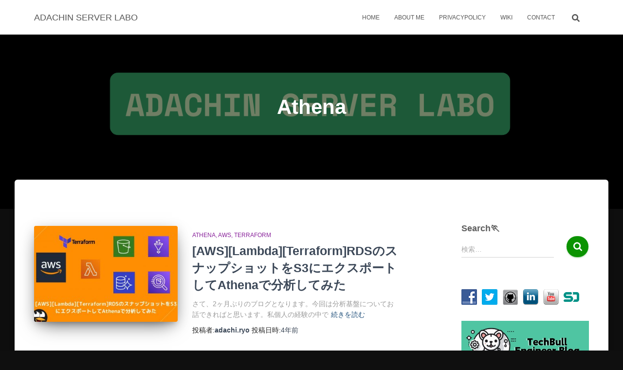

--- FILE ---
content_type: text/html; charset=utf-8
request_url: https://www.google.com/recaptcha/api2/aframe
body_size: 268
content:
<!DOCTYPE HTML><html><head><meta http-equiv="content-type" content="text/html; charset=UTF-8"></head><body><script nonce="N6TTWEzYlot3He5XiQ9VQw">/** Anti-fraud and anti-abuse applications only. See google.com/recaptcha */ try{var clients={'sodar':'https://pagead2.googlesyndication.com/pagead/sodar?'};window.addEventListener("message",function(a){try{if(a.source===window.parent){var b=JSON.parse(a.data);var c=clients[b['id']];if(c){var d=document.createElement('img');d.src=c+b['params']+'&rc='+(localStorage.getItem("rc::a")?sessionStorage.getItem("rc::b"):"");window.document.body.appendChild(d);sessionStorage.setItem("rc::e",parseInt(sessionStorage.getItem("rc::e")||0)+1);localStorage.setItem("rc::h",'1768498244630');}}}catch(b){}});window.parent.postMessage("_grecaptcha_ready", "*");}catch(b){}</script></body></html>